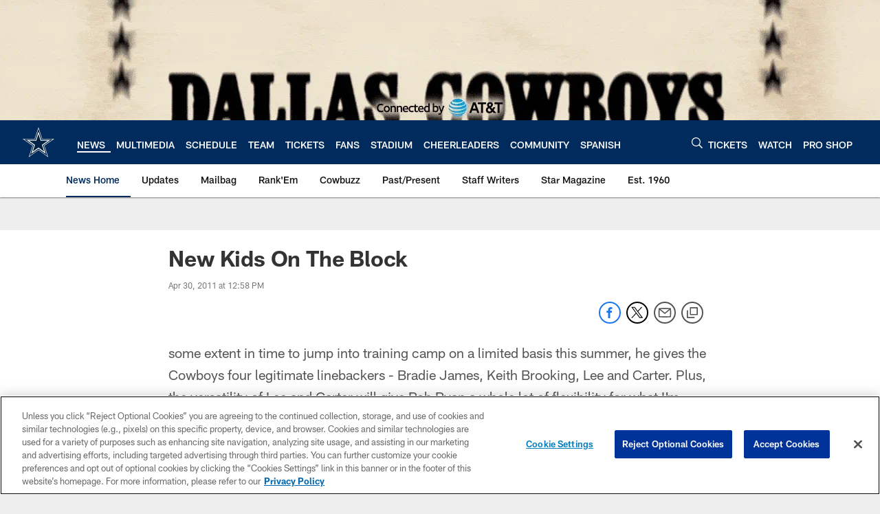

--- FILE ---
content_type: text/html; charset=utf-8
request_url: https://www.google.com/recaptcha/api2/aframe
body_size: 269
content:
<!DOCTYPE HTML><html><head><meta http-equiv="content-type" content="text/html; charset=UTF-8"></head><body><script nonce="xLm_KrzKNpRM-s6fF8zQGw">/** Anti-fraud and anti-abuse applications only. See google.com/recaptcha */ try{var clients={'sodar':'https://pagead2.googlesyndication.com/pagead/sodar?'};window.addEventListener("message",function(a){try{if(a.source===window.parent){var b=JSON.parse(a.data);var c=clients[b['id']];if(c){var d=document.createElement('img');d.src=c+b['params']+'&rc='+(localStorage.getItem("rc::a")?sessionStorage.getItem("rc::b"):"");window.document.body.appendChild(d);sessionStorage.setItem("rc::e",parseInt(sessionStorage.getItem("rc::e")||0)+1);localStorage.setItem("rc::h",'1769932940955');}}}catch(b){}});window.parent.postMessage("_grecaptcha_ready", "*");}catch(b){}</script></body></html>

--- FILE ---
content_type: text/javascript; charset=utf-8
request_url: https://auth-id.dallascowboys.com/accounts.webSdkBootstrap?apiKey=4_2-xNYXWvdGHB0xOf1kVDeA&pageURL=https%3A%2F%2Fwww.dallascowboys.com%2Fnews%2Fnew-kids-on-the-block-314036&sdk=js_latest&sdkBuild=18435&format=json
body_size: 423
content:
{
  "callId": "019c1839537474b1bb7b99841b00144a",
  "errorCode": 0,
  "apiVersion": 2,
  "statusCode": 200,
  "statusReason": "OK",
  "time": "2026-02-01T08:02:16.080Z",
  "hasGmid": "ver4"
}